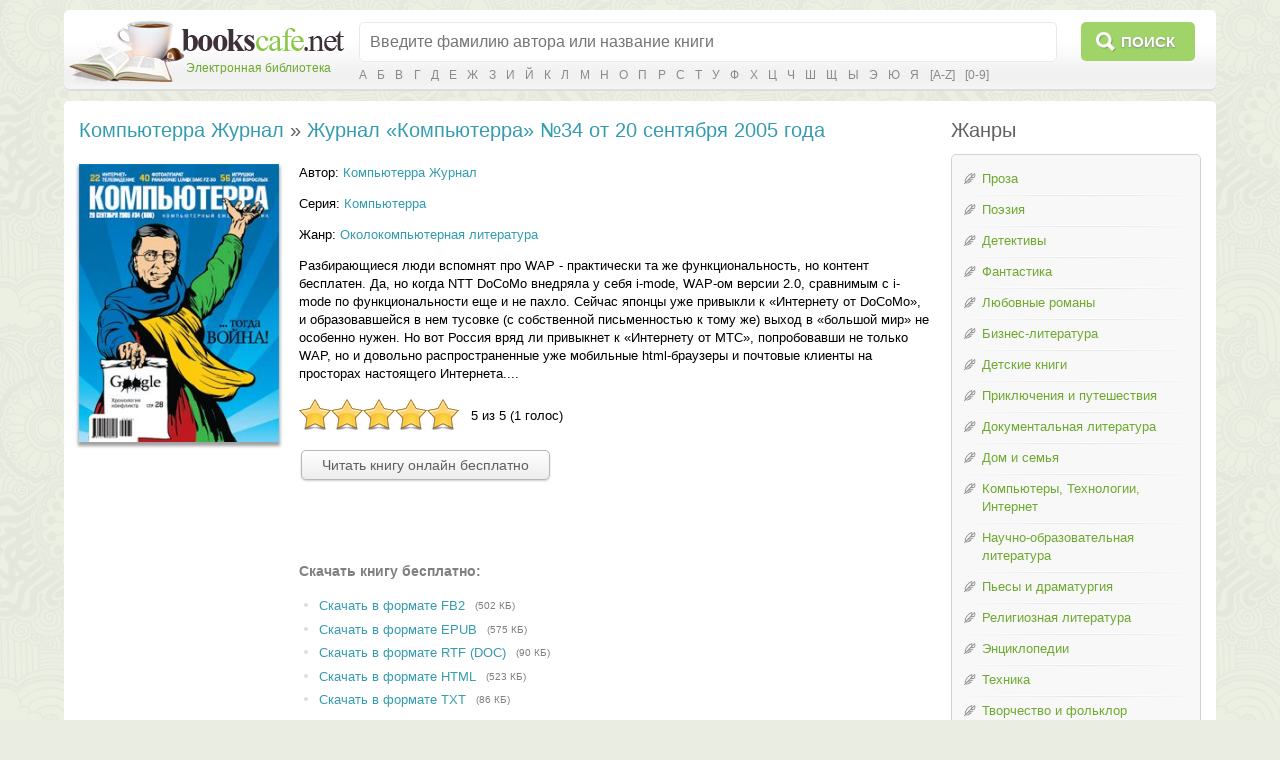

--- FILE ---
content_type: text/html; charset=utf-8
request_url: https://bookscafe.net/book/kompyuterra_zhurnal-zhurnal_kompyuterra_34_ot_20_sentyabrya_2005_goda-4022.html
body_size: 25152
content:
<!DOCTYPE html>
<html>

<head>
    <link rel="stylesheet" type="text/css" href="https://ajax.googleapis.com/ajax/libs/jqueryui/1.11.3/themes/smoothness/jquery-ui.css" />
<link rel="stylesheet" type="text/css" href="/css/magnific-popup.css" />
<link rel="stylesheet" type="text/css" href="/css/jquery.rating.css" />
<link rel="stylesheet" type="text/css" href="/css/comments.css" />
<script type="text/javascript" src="https://ajax.googleapis.com/ajax/libs/jquery/1.11.2/jquery.min.js"></script>
<script type="text/javascript" src="https://ajax.googleapis.com/ajax/libs/jqueryui/1.11.3/jquery-ui.min.js"></script>
<script type="text/javascript" src="/js/jquery.ui.touch-punch.min.js"></script>
<script type="text/javascript" src="/js/jquery.magnific-popup.min.js"></script>
<script type="text/javascript" src="/js/jquery.rating.js"></script>
<script type="text/javascript" src="/js/main.js"></script>
<script type="text/javascript" src="/js/js.cookie.js"></script>
<script type="text/javascript" src="/js/jquery.readerSettings.js"></script>
<title>Журнал «Компьютерра» №34 от 20 сентября 2005 года - Компьютерра Журнал, скачать книгу бесплатно в fb2, epub, doc</title>
    <meta content="text/html; charset=utf-8" http-equiv="Content-Type">
    <meta name="description" content="Журнал «Компьютерра» №34 от 20 сентября 2005 года - Компьютерра Журнал, скачать бесплатно в формате fb2, epub, doc, или читать на сайте. Без регистрации и смс.">
    <meta name="keywords" content="Журнал «Компьютерра» №34 от 20 сентября 2005 года, Компьютерра Журнал, fb2, epub, doc, скачать, читать, бесплатно, без смс, библиотека">
    <link rel="stylesheet" href="/css/style.css">
    <link rel="stylesheet" href="/css/button.css">
    
<script>window.yaContextCb = window.yaContextCb || [] </script> 
<script async src="https://yandex.ru/ads/system/context.js"></script>
<script async src="https://cdn.digitalcaramel.com/caramel.js"></script>

</head>
<body>

<!--LiveInternet counter--><script type="text/javascript"><!--
new Image().src = "//counter.yadro.ru/hit?r"+
escape(document.referrer)+((typeof(screen)=="undefined")?"":
";s"+screen.width+"*"+screen.height+"*"+(screen.colorDepth?
screen.colorDepth:screen.pixelDepth))+";u"+escape(document.URL)+
";"+Math.random();//--></script><!--/LiveInternet-->

<!-- Yandex.Metrika counter -->
<script type="text/javascript">
    (function (d, w, c) {
        (w[c] = w[c] || []).push(function() {
            try {
                w.yaCounter34694485 = new Ya.Metrika({
                    id:34694485,
                    clickmap:true,
                    trackLinks:true,
                    accurateTrackBounce:true
                });
            } catch(e) { }
        });

        var n = d.getElementsByTagName("script")[0],
            s = d.createElement("script"),
            f = function () { n.parentNode.insertBefore(s, n); };
        s.type = "text/javascript";
        s.async = true;
        s.src = "https://mc.yandex.ru/metrika/watch.js";

        if (w.opera == "[object Opera]") {
            d.addEventListener("DOMContentLoaded", f, false);
        } else { f(); }
    })(document, window, "yandex_metrika_callbacks");
</script>
<noscript><div><img src="https://mc.yandex.ru/watch/34694485" style="position:absolute; left:-9999px;" alt="" /></div></noscript>
<!-- /Yandex.Metrika counter -->


<table class="cleantable centered maintable headertable">
    <tr>
        <td class="lt tdclean">&nbsp;</td>
        <td class="whitebg tdclean">&nbsp;</td>
        <td class="rt tdclean">&nbsp;</td>
    </tr>
    <tr>
        <td class="lb tdclean">&nbsp;</td>
        <td class="cb">

            <form method="get" action="https://bookscafe.net/search">
                <table class="cleantable">
                    <tr>
                        <td class="logo" rowspan="2"><a href="/"><span class="name">Электронная библиотека</span></a></td>
                        <td class="sinput"><input name="q" type="text" placeholder="Введите фамилию автора или название книги" value="" /></td>
                        <td class="sbtn"><button type="submit">Поиск</button></td>
                    </tr>
                    <tr>
                        <td colspan="2" class="alpha">
                            <a href="https://bookscafe.net/authors/a.html">А</a> <a href="https://bookscafe.net/authors/b.html">Б</a> <a href="https://bookscafe.net/authors/v.html">В</a> <a href="https://bookscafe.net/authors/g.html">Г</a> <a href="https://bookscafe.net/authors/d.html">Д</a> <a href="https://bookscafe.net/authors/e.html">Е</a> <a href="https://bookscafe.net/authors/zh.html">Ж</a> <a href="https://bookscafe.net/authors/z.html">З</a> <a href="https://bookscafe.net/authors/i.html">И</a> <a href="https://bookscafe.net/authors/j.html">Й</a> <a href="https://bookscafe.net/authors/k.html">К</a> <a href="https://bookscafe.net/authors/l.html">Л</a> <a href="https://bookscafe.net/authors/m.html">М</a> <a href="https://bookscafe.net/authors/n.html">Н</a> <a href="https://bookscafe.net/authors/o.html">О</a> <a href="https://bookscafe.net/authors/p.html">П</a> <a href="https://bookscafe.net/authors/r.html">Р</a> <a href="https://bookscafe.net/authors/s.html">С</a> <a href="https://bookscafe.net/authors/t.html">Т</a> <a href="https://bookscafe.net/authors/u.html">У</a> <a href="https://bookscafe.net/authors/f.html">Ф</a> <a href="https://bookscafe.net/authors/x.html">Х</a> <a href="https://bookscafe.net/authors/c.html">Ц</a> <a href="https://bookscafe.net/authors/ch.html">Ч</a> <a href="https://bookscafe.net/authors/sh.html">Ш</a> <a href="https://bookscafe.net/authors/shh.html">Щ</a> <a href="https://bookscafe.net/authors/y.html">Ы</a> <a href="https://bookscafe.net/authors/eh.html">Э</a> <a href="https://bookscafe.net/authors/yu.html">Ю</a> <a href="https://bookscafe.net/authors/ya.html">Я</a> <a href="https://bookscafe.net/authors/en/a.html">[A-Z]</a> <a href="https://bookscafe.net/authors/num.html">[0-9]</a>                         </td>
                    </tr>
                </table>
            </form>

        </td>
        <td class="rb tdclean">&nbsp;</td>
    </tr>
</table>

<table class="cleantable centered maintable headertable">
    <tr>
        <td class="lt tdclean">&nbsp;</td>
        <td class="whitebg tdclean">&nbsp;</td>
        <td class="rt tdclean">&nbsp;</td>
    </tr>
    <tr>
        <td class="lb tdclean">&nbsp;</td>
        <td class="cb" style="padding:10px">

            <table class="cleantable centered contenttable">
                <tr>

                                            <td class="content">
                            <h1>
    <a title="Компьютерра Журнал - скачать бесплатно все книги автора" href="https://bookscafe.net/author/kompyuterra_zhurnal-1053.html">Компьютерра Журнал</a> » <a title="Компьютерра Журнал. Журнал «Компьютерра» №34 от 20 сентября 2005 года - скачать книгу бесплатно" href="https://bookscafe.net/book/kompyuterra_zhurnal-zhurnal_kompyuterra_34_ot_20_sentyabrya_2005_goda-4022.html">Журнал «Компьютерра» №34 от 20 сентября 2005 года</a></h1>

<div class="bookPage">

    <div>
        <div class="cover">
            <a class="cover-popup" href="https://bookscafe.net/books/4/4022/cover.jpg" title="Компьютерра Журнал - Журнал «Компьютерра» №34 от 20 сентября 2005 года"><img src="https://bookscafe.net/books/4/4022/cover.jpg"></a>        </div>

        <div class="clearfix">

                            <p class="top0">
                    Автор: <a title="Компьютерра Журнал - скачать бесплатно все книги автора" href="https://bookscafe.net/author/kompyuterra_zhurnal-1053.html">Компьютерра Журнал</a>                </p>
            
                            <p>Серия: <a href="https://bookscafe.net/serie/kompyuterra-389.html">Компьютерра</a></p>
            
                            <p>Жанр: <a title="Скачать бесплатно книги в жанре Околокомпьютерная литература" href="https://bookscafe.net/genre/okolokompyuternaya_literatura.html">Околокомпьютерная литература</a></p>
            
            
            <p>Разбирающиеся люди вспомнят про WAP - практически та же функциональность, но контент бесплатен. Да, но когда NTT DoCoMo внедряла у себя i-mode, WAP-ом версии 2.0, сравнимым с i-mode по функциональности еще и не пахло. Сейчас японцы уже привыкли к «Интернету от DoCoMo», и образовавшейся в нем тусовке (с собственной письменностью к тому же) выход в «большой мир» не особенно нужен. Но вот Россия вряд ли привыкнет к «Интернету от МТС», попробовавши не только WAP, но и довольно распространенные уже мобильные html-браузеры и почтовые клиенты на просторах настоящего Интернета....</p>

            <div id="yw0"><input type="hidden" value="4022" name="bookId" id="bookId" /><input type="hidden" value="5" name="rating" id="rating" /><input type="hidden" value="1" name="votes" id="votes" /></div>

            
                <p class="readButton"><a class="btn" href="https://bookscafe.net/read/kompyuterra_zhurnal-zhurnal_kompyuterra_34_ot_20_sentyabrya_2005_goda-4022.html">Читать книгу онлайн бесплатно</a></p>

<p>&nbsp;</p>

<center>
    
<div caramel-id="01j78m12667mtet9xpcxa61pqv"></div>

<div caramel-id="01j78m0phgsgr10tktg4qys7mk"></div>

</center>

<p>&nbsp;</p>

                                    <h1 class="download">Скачать книгу бесплатно:</h1>
                    <ul class="downloadLinks">
                        <li><a href="https://bookscafe.net/download/kompyuterra_zhurnal-zhurnal_kompyuterra_34_ot_20_sentyabrya_2005_goda-4022.fb2.zip">Скачать в формате FB2</a><span class="fileSize">(502 КБ)</span></li><li><a href="https://bookscafe.net/download/kompyuterra_zhurnal-zhurnal_kompyuterra_34_ot_20_sentyabrya_2005_goda-4022.epub">Скачать в формате EPUB</a><span class="fileSize">(575 КБ)</span></li><li><a href="https://bookscafe.net/download/kompyuterra_zhurnal-zhurnal_kompyuterra_34_ot_20_sentyabrya_2005_goda-4022.rtf.zip">Скачать в формате RTF (DOC)</a><span class="fileSize">(90 КБ)</span></li><li><a href="https://bookscafe.net/download/kompyuterra_zhurnal-zhurnal_kompyuterra_34_ot_20_sentyabrya_2005_goda-4022.html.zip">Скачать в формате HTML</a><span class="fileSize">(523 КБ)</span></li><li><a href="https://bookscafe.net/download/kompyuterra_zhurnal-zhurnal_kompyuterra_34_ot_20_sentyabrya_2005_goda-4022.txt.zip">Скачать в формате TXT</a><span class="fileSize">(86 КБ)</span></li>                    </ul>
                    <p class="helpLink">
                        <a href="/faq.html#format">
                            <span>Какой формат выбрать?</span>
                            <img src="/img/help_icon.png" />
                        </a>
                    </p>

                
            
<p>&nbsp;</p>

<center>
    
<div caramel-id="01j78m0pheafs2e8sv03nmx290"></div>

<div caramel-id="01j78m0phgsgr10tktg4qys7mk"></div>

</center>

<p>&nbsp;</p>

        </div>

        <br clear="both"/>
    </div>
    <hr/>

    <div id="comments" class="comments">
    <div class="btitle">Отзывы читателей</div>

            <p>Пока отзывов к этой книге нет.</p>
    
    <a href="https://bookscafe.net/comment/kompyuterra_zhurnal-zhurnal_kompyuterra_34_ot_20_sentyabrya_2005_goda-4022.html"><button class="btn">Оставить отзыв</button></a>
</div>
    <hr/>

    <div class="btitle">Похожие книги</div>
            <ul class="grayDots">
        <li><a title="Компьютерра Журнал. Журнал «Компьютерра» №29 от 16 августа 2005 года - скачать книгу бесплатно" href="https://bookscafe.net/book/kompyuterra_zhurnal-zhurnal_kompyuterra_29_ot_16_avgusta_2005_goda-4018.html">Журнал «Компьютерра» №29 от 16 августа 2005 года</a><span class="smallGray"> - <a title="Компьютерра Журнал - скачать бесплатно все книги автора" href="https://bookscafe.net/author/kompyuterra_zhurnal-1053.html">Компьютерра Журнал</a></span></li><li><a title="Компьютерра Журнал. Журнал «Компьютерра» №31 от 30 августа 2005 года - скачать книгу бесплатно" href="https://bookscafe.net/book/kompyuterra_zhurnal-zhurnal_kompyuterra_31_ot_30_avgusta_2005_goda-4019.html">Журнал «Компьютерра» №31 от 30 августа 2005 года</a><span class="smallGray"> - <a title="Компьютерра Журнал - скачать бесплатно все книги автора" href="https://bookscafe.net/author/kompyuterra_zhurnal-1053.html">Компьютерра Журнал</a></span></li><li><a title="Компьютерра Журнал. Журнал «Компьютерра» №32 от 06 сентября 2005 года - скачать книгу бесплатно" href="https://bookscafe.net/book/kompyuterra_zhurnal-zhurnal_kompyuterra_32_ot_06_sentyabrya_2005_goda-4020.html">Журнал «Компьютерра» №32 от 06 сентября 2005 года</a><span class="smallGray"> - <a title="Компьютерра Журнал - скачать бесплатно все книги автора" href="https://bookscafe.net/author/kompyuterra_zhurnal-1053.html">Компьютерра Журнал</a></span></li><li><a title="Компьютерра Журнал. Журнал «Компьютерра» №33 от 13 сентября 2005 года - скачать книгу бесплатно" href="https://bookscafe.net/book/kompyuterra_zhurnal-zhurnal_kompyuterra_33_ot_13_sentyabrya_2005_goda-4021.html">Журнал «Компьютерра» №33 от 13 сентября 2005 года</a><span class="smallGray"> - <a title="Компьютерра Журнал - скачать бесплатно все книги автора" href="https://bookscafe.net/author/kompyuterra_zhurnal-1053.html">Компьютерра Журнал</a></span></li><li><a title="Компьютерра Журнал. Журнал «Компьютерра» №36 от 04 октября 2005 года - скачать книгу бесплатно" href="https://bookscafe.net/book/kompyuterra_zhurnal-zhurnal_kompyuterra_36_ot_04_oktyabrya_2005_goda-4023.html">Журнал «Компьютерра» №36 от 04 октября 2005 года</a><span class="smallGray"> - <a title="Компьютерра Журнал - скачать бесплатно все книги автора" href="https://bookscafe.net/author/kompyuterra_zhurnal-1053.html">Компьютерра Журнал</a></span></li><li><a title="Компьютерра Журнал. Журнал «Компьютерра» №39 от 25 октября 2005 года - скачать книгу бесплатно" href="https://bookscafe.net/book/kompyuterra_zhurnal-zhurnal_kompyuterra_39_ot_25_oktyabrya_2005_goda-4026.html">Журнал «Компьютерра» №39 от 25 октября 2005 года</a><span class="smallGray"> - <a title="Компьютерра Журнал - скачать бесплатно все книги автора" href="https://bookscafe.net/author/kompyuterra_zhurnal-1053.html">Компьютерра Журнал</a></span></li><li><a title="Компьютерра Журнал. Журнал «Компьютерра» №40 от 01 ноября 2005 года - скачать книгу бесплатно" href="https://bookscafe.net/book/kompyuterra_zhurnal-zhurnal_kompyuterra_40_ot_01_noyabrya_2005_goda-4027.html">Журнал «Компьютерра» №40 от 01 ноября 2005 года</a><span class="smallGray"> - <a title="Компьютерра Журнал - скачать бесплатно все книги автора" href="https://bookscafe.net/author/kompyuterra_zhurnal-1053.html">Компьютерра Журнал</a></span></li><li><a title="Компьютерра Журнал. Журнал «Компьютерра» №41 от 08 ноября 2005 года - скачать книгу бесплатно" href="https://bookscafe.net/book/kompyuterra_zhurnal-zhurnal_kompyuterra_41_ot_08_noyabrya_2005_goda-4028.html">Журнал «Компьютерра» №41 от 08 ноября 2005 года</a><span class="smallGray"> - <a title="Компьютерра Журнал - скачать бесплатно все книги автора" href="https://bookscafe.net/author/kompyuterra_zhurnal-1053.html">Компьютерра Журнал</a></span></li><li><a title="Компьютерра Журнал. Журнал «Компьютерра» №42 от 15 ноября 2005 года - скачать книгу бесплатно" href="https://bookscafe.net/book/kompyuterra_zhurnal-zhurnal_kompyuterra_42_ot_15_noyabrya_2005_goda-4029.html">Журнал «Компьютерра» №42 от 15 ноября 2005 года</a><span class="smallGray"> - <a title="Компьютерра Журнал - скачать бесплатно все книги автора" href="https://bookscafe.net/author/kompyuterra_zhurnal-1053.html">Компьютерра Журнал</a></span></li><li><a title="Компьютерра Журнал. Журнал «Компьютерра» №43 от 22 ноября 2005 года - скачать книгу бесплатно" href="https://bookscafe.net/book/kompyuterra_zhurnal-zhurnal_kompyuterra_43_ot_22_noyabrya_2005_goda-4030.html">Журнал «Компьютерра» №43 от 22 ноября 2005 года</a><span class="smallGray"> - <a title="Компьютерра Журнал - скачать бесплатно все книги автора" href="https://bookscafe.net/author/kompyuterra_zhurnal-1053.html">Компьютерра Журнал</a></span></li><li><a title="Компьютерра Журнал. Журнал «Компьютерра» №44 от 29 ноября 2005 года - скачать книгу бесплатно" href="https://bookscafe.net/book/kompyuterra_zhurnal-zhurnal_kompyuterra_44_ot_29_noyabrya_2005_goda-4031.html">Журнал «Компьютерра» №44 от 29 ноября 2005 года</a><span class="smallGray"> - <a title="Компьютерра Журнал - скачать бесплатно все книги автора" href="https://bookscafe.net/author/kompyuterra_zhurnal-1053.html">Компьютерра Журнал</a></span></li><li><a title="Компьютерра Журнал. Журнал «Компьютерра» №45 от 01 декабря 2005 года - скачать книгу бесплатно" href="https://bookscafe.net/book/kompyuterra_zhurnal-zhurnal_kompyuterra_45_ot_01_dekabrya_2005_goda-4033.html">Журнал «Компьютерра» №45 от 01 декабря 2005 года</a><span class="smallGray"> - <a title="Компьютерра Журнал - скачать бесплатно все книги автора" href="https://bookscafe.net/author/kompyuterra_zhurnal-1053.html">Компьютерра Журнал</a></span></li><li><a title="Компьютерра Журнал. Журнал «Компьютерра» №46 от 15 декабря 2005 года - скачать книгу бесплатно" href="https://bookscafe.net/book/kompyuterra_zhurnal-zhurnal_kompyuterra_46_ot_15_dekabrya_2005_goda-4034.html">Журнал «Компьютерра» №46 от 15 декабря 2005 года</a><span class="smallGray"> - <a title="Компьютерра Журнал - скачать бесплатно все книги автора" href="https://bookscafe.net/author/kompyuterra_zhurnal-1053.html">Компьютерра Журнал</a></span></li><li><a title="Компьютерра. Журнал «Компьютерра» №35 от 28 сентября 2005 года - скачать книгу бесплатно" href="https://bookscafe.net/book/kompyuterra-zhurnal_kompyuterra_35_ot_28_sentyabrya_2005_goda-143259.html">Журнал «Компьютерра» №35 от 28 сентября 2005 года</a><span class="smallGray"> - <a title="Компьютерра - скачать бесплатно все книги автора" href="https://bookscafe.net/author/kompyuterra-28741.html">Компьютерра</a></span></li>        </ul>
    
</div>                        </td>

                        <td style="width:20px">&nbsp;</td>
                        <td class="nav-td">

                            
                            <div class="btitle">Жанры</div>
                            <div class="nav navWithPen">
                                <ul class="pen">
<li><a href="/genre/proza.html">Проза</a></li>
<li><a href="/genre/poeziya.html">Поэзия</a></li>
<li><a href="/genre/detektivy.html">Детективы</a></li>
<li><a href="/genre/fantastika.html">Фантастика</a></li>
<li><a href="/genre/lyubovnye_romany.html">Любовные романы</a></li>
<li><a href="/genre/biznes_literatura.html">Бизнес-литература</a></li>
<li><a href="/genre/detskie_knigi.html">Детские книги</a></li>
<li><a href="/genre/priklyucheniya_i_puteshestviya.html">Приключения и путешествия</a></li>
<li><a href="/genre/dokumentalnaya_literatura.html">Документальная литература</a></li>
<li><a href="/genre/dom_i_semya.html">Дом и семья</a></li>
<li><a href="/genre/kompyutery_tehnologii_internet.html">Компьютеры, Технологии, Интернет</a></li>
<li><a href="/genre/nauchno_obrazovatelnaya_literatura.html">Научно-образовательная литература</a></li>
<li><a href="/genre/dramaturgiya.html">Пьесы и драматургия</a></li>
<li><a href="/genre/religioznaya_literatura.html">Религиозная литература</a></li>
<li><a href="/genre/enciklopedii.html">Энциклопедии</a></li>
<li><a href="/genre/tehnika.html">Техника</a></li>
<li><a href="/genre/tvorchestvo_i_folklor.html">Творчество и фольклор</a></li>
<li><a href="/genre/yumor.html">Юмор</a></li>
</ul>
<a href="/genres.html"><strong>Все жанры</strong></a>                            </div>

<br>
<center>
<a href="https://studentlib.com/" target="_blank"><font color="#2E9AFE"><b>Все для учащихся - рефераты, дипломы, справочники</b></font></a>
</center>
                        </td>
                    
                </tr>
            </table>

        </td>
        <td class="rb tdclean">&nbsp;</td>
    </tr>
</table>

<table class="cleantable centered maintable footer">
    <tr>
        <td>
            <table class="cleantable">
                <tr>
                    <td class="copy" style="width:50%"><div><span>© «Электронная библиотека Bookscafe.Net», 2015-2026</span></div></td>
                    <td class="footernav">
                        <a href="/faq.html#legal">Правообладателям</a>                        <a href="/faq.html">Ответы на вопросы (FAQ)</a>                        <a href="/reviews.html">Рецензии</a>                    </td>
                </tr>
            </table>
        </td>
    </tr>
</table>

<div id="leftButtons"><img src="/img/ico_scroll_top.png" id="toTop" title="Наверх"></div>



<script type="text/javascript">
/*<![CDATA[*/
jQuery(function($) {
$('.cover-popup').magnificPopup({
    type: 'image',
    mainClass: 'mfp-with-zoom',
    zoom: {enabled: true, duration: 300},
    midClick: true,
    closeOnContentClick: true,
    image: { verticalFit: true }
});
jQuery('#yw0').rating();
});
/*]]>*/
</script>
</body>
</html>